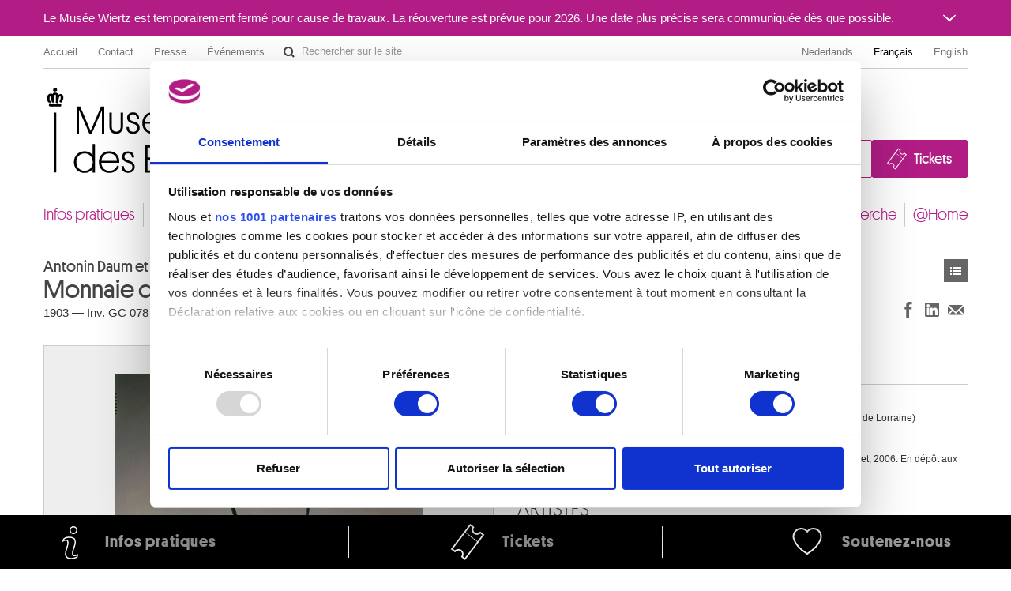

--- FILE ---
content_type: text/html; charset=UTF-8
request_url: https://fine-arts-museum.be/fr/la-collection/antonin-daum-et-louis-majorelle-monnaie-du-pape
body_size: 74026
content:
<!DOCTYPE html>
<html lang="fr">

    <head>
    <meta charset="utf-8">
    <title>Œuvre « Monnaie du pape » – Musées royaux des Beaux-Arts de Belgique</title>

    <!-- Google Consent Mode -->
    <script data-cookieconsent="ignore">
      window.dataLayer = window.dataLayer || [];
      function gtag() {
        dataLayer.push(arguments)
      }
      gtag("consent", "default", {
        ad_personalization: "denied",
        ad_storage: "denied",
        ad_user_data: "denied",
        analytics_storage: "denied",
        functionality_storage: "denied",
        personalization_storage: "denied",
        security_storage: "granted",
        wait_for_update: 500
      });
      gtag("set", "ads_data_redaction", false);
      gtag("set", "url_passthrough", false);
    </script>
    <!-- End Google Consent Mode-->

    <!-- Google Tag Manager -->
    <script data-cookieconsent="ignore">(function(w,d,s,l,i){w[l]=w[l]||[];w[l].push({'gtm.start':
    new Date().getTime(),event:'gtm.js'});var f=d.getElementsByTagName(s)[0],
    j=d.createElement(s),dl=l!='dataLayer'?'&l='+l:'';j.async=true;j.src=
    'https://www.googletagmanager.com/gtm.js?id='+i+dl;f.parentNode.insertBefore(j,f);
    })(window,document,'script','dataLayer','GTM-P2RWSPPZ');</script>
    <!-- End Google Tag Manager -->

    <!-- CookieBot -->
    <script
        id="Cookiebot"
        data-culture="fr"
        src="https://consent.cookiebot.com/uc.js"
        data-cbid="48132e83-ced3-4a95-8ac0-c47fe32bebc2"
        data-blockingmode="auto"
        data-framework="TCFv2.2"
        type="text/javascript"
    ></script>
    <!-- End CookieBot -->

            <meta name="viewport" content="width=device-width, minimum-scale=1.0, maximum-scale=1.0, user-scalable=no">
    
    <link rel="apple-touch-icon" sizes="180x180" href="/apple-touch-icon.png">
    <link rel="icon" type="image/png" sizes="32x32" href="/favicon-32x32.png">
    <link rel="icon" type="image/png" sizes="16x16" href="/favicon-16x16.png">
    <link rel="manifest" href="/site.webmanifest">
    <link rel="mask-icon" href="/safari-pinned-tab.svg" color="#888888">
    <meta name="msapplication-TileColor" content="#ffffff">
    <meta name="theme-color" content="#ffffff">

	<link type="text/css" rel="stylesheet" href="https://fine-arts-museum.be/assets/css/fancybox/jquery.fancybox.css?1437662702" />
	<link type="text/css" rel="stylesheet" href="https://fine-arts-museum.be/assets/css/leaflet/leaflet.css?1613399054" />
	<link type="text/css" rel="stylesheet" href="https://fine-arts-museum.be/assets/css/bootstrap-datepicker.css?1437662702" />
	<link type="text/css" rel="stylesheet" href="https://fine-arts-museum.be/assets/css/public/bootstrap.min.css?1639644218" />
	<link type="text/css" rel="stylesheet" href="https://fine-arts-museum.be/assets/css/public/bootstrap-responsive.min.css?1639644219" />
	<link type="text/css" rel="stylesheet" href="https://fine-arts-museum.be/assets/css/public/jquery.bootstrapSlide.css?1497002211" />
	<link type="text/css" rel="stylesheet" href="https://fine-arts-museum.be/assets/css/public/font-platform.css?1497002211" />
	<link type="text/css" rel="stylesheet" href="https://fine-arts-museum.be/assets/css/public/base.css?1710407987" />
	<link type="text/css" rel="stylesheet" href="https://fine-arts-museum.be/assets/css/public/public.css?1710407990" />
	<link media="print" type="text/css" rel="stylesheet" href="https://fine-arts-museum.be/assets/css/public/print.css?1497002212" />
	<script type="text/javascript" src="https://fine-arts-museum.be/assets/js/jquery-1.9.1.min.js?1407492446"></script>
	<script type="text/javascript" src="https://fine-arts-museum.be/assets/js/jquery-migrate-1.1.1.min.js?1478515836"></script>
	<script type="text/javascript" src="https://fine-arts-museum.be/assets/js/leaflet/leaflet.js?1613399073"></script>
	<script type="text/javascript" src="https://fine-arts-museum.be/assets/js/public/translations.js?1701094760"></script>
	<script type="text/javascript" src="https://fine-arts-museum.be/assets/js/fancybox/jquery.fancybox.accessible.js?1407492450"></script>
	<script type="text/javascript" src="https://fine-arts-museum.be/assets/js/public/bootstrap.min.js?1701094759"></script>
	<script type="text/javascript" src="https://fine-arts-museum.be/assets/js/public/bootstrap-tooltips.min.js?1701094794"></script>
	<script type="text/javascript" src="https://fine-arts-museum.be/assets/js/public/jquery.bootstrapSlide.js?1701094765"></script>
	<script type="text/javascript" src="https://fine-arts-museum.be/assets/js/public/jquery.shuffle.js?1701094765"></script>
	<script type="text/javascript" src="https://fine-arts-museum.be/assets/js/galleria/galleria-1.2.9.accessible.js?1407492445"></script>
	<script type="text/javascript" src="https://fine-arts-museum.be/assets/js/public/public.js?1710408035"></script>
    <link href="/feeds/fr/events" type="application/atom+xml" rel="alternate" title="Agenda" />
    <link href="/feeds/fr/exhibitions" type="application/atom+xml" rel="alternate" title="" />
    <link href="/feeds/fr/news" type="application/atom+xml" rel="alternate" title="" />
    <link href="/feeds/fr/publications" type="application/atom+xml" rel="alternate" title="" />

</head>

    <body class="default fr body-vubisartworks">

        <!-- Google Tag Manager (noscript) -->
        <noscript><iframe src="https://www.googletagmanager.com/ns.html?id=GTM-P2RWSPPZ"
        height="0" width="0" style="display:none;visibility:hidden"></iframe></noscript>
        <!-- End Google Tag Manager (noscript) -->

        
        <div class="go-to-content-container" id="go-to-content-container">
            <a href="#content-main" id="go-to-content-link" class="go-to-content-link">Aller au contenu</a>
        </div>

        <div id="container-main" class="container-main">

                <style>
        #alert-regular { background-color: #b11d85; color: #ffffff;}
        #alert-regular a { color: #ffffff }
    </style>
    <div class="alert-regular" id="alert-regular">
        <div class="alert-regular-container container">
            <div class="alert-regular-header">
                <div class="alert-regular-title">Le Musée Wiertz est temporairement fermé pour cause de travaux. La réouverture est prévue pour 2026. Une date plus précise sera communiquée dès que possible.</div>
                                <button class="alert-regular-toggle btn btn-primary" type="button" data-toggle="collapse" data-target="#alert-regular-body">
                    <img src="/assets/img/alert-toggle.svg" alt="Ouvrir ou fermer le message">
                </button>
                            </div>
                        <div class="alert-regular-body collapse" id="alert-regular-body">
                <div class="alert-regular-body-content">
                    <p> </p>
<p> </p>                </div>
            </div>
                    </div>
    </div>

            <div class="container">

                <nav id="topmenu" class="topmenu">

    <ul class="menu menu-root_header nav pull-left list-main unstyled nested" id="menu-root_header">
	<li id="item_68" class=""><a class="title" href="https://www.fine-arts-museum.be/fr">Accueil</a></li>
	<li id="item_1" class=""><a class="title" href="https://fine-arts-museum.be/fr/contact">Contact</a></li>
	<li id="item_3" class=""><a class="title" href="https://fine-arts-museum.be/fr/presse">Presse</a></li>
	<li id="item_418" class=""><a class="title" href="https://fine-arts-museum.be/fr/votre-visite/aux-musees/location-de-salles">Événements</a></li>
</ul>

    <form action="/fr/search" method="get" class="form-inline form-website-search">
    <div class="input-append">
        <input type="text" title="Rechercher sur le site" placeholder="Rechercher sur le site" name="words" value="" class="span2 search-query" />
        <button type="submit" class="btn btn-search">Rechercher sur le site</button>
    </div>
</form>

    <ul class="nav pull-right menu-languages clearfix" id="menu-languages">
		<li><a data-short="nl" data-long="Nederlands" lang="nl" href="/nl/de-collectie/antonin-daum-en-louis-majorelle-judaspenning">Nederlands</a></li>
		<li class="active"><a data-short="fr" data-long="Français" lang="fr" href="/fr/la-collection/antonin-daum-et-louis-majorelle-monnaie-du-pape">Français</a></li>
		<li><a data-short="en" data-long="English" lang="en" href="/en/the-collection">English</a></li>
	</ul>

</nav>

                <div id="header-main" class="header-main">

    <h1 class="header-title"><a href="https://www.fine-arts-museum.be/fr">Musées royaux des Beaux-Arts de Belgique</a></h1>

    <div class="header-buttons" id="header-buttons">
        <ul class="menu menu-root_ctabuttons  list-main unstyled nested" id="menu-root_ctabuttons">
	<li id="item_432" class="btn-donate-container"><a class="title" href="https://fine-arts-museum.be/fr/l-institution/soutenir">Join & Donate</a></li>
	<li id="item_431" class="btn-tickets-container"><a target="_blank" class="title" href="https://fineartsmuseum.recreatex.be/?language=fr">Tickets</a></li>
</ul>
            </div>

</div>

<nav class="nav-mainnav" id="navmain">
    <ul class="menu menu-root_main  list-main unstyled nav nav-pills nav-mainmenu nested" id="menu-root_main">
	<li id="item_20" class=""><a class="title" href="https://fine-arts-museum.be/fr/votre-visite">Infos pratiques</a></li>
	<li id="item_21" class=""><a class="title" href="https://fine-arts-museum.be/fr/expositions">Expositions & présentations</a></li>
	<li id="item_22" class=""><a class="title" href="https://fine-arts-museum.be/fr/agenda">Agenda</a></li>
	<li id="item_23" class="active"><a class="title" href="https://fine-arts-museum.be/fr/la-collection">Collections</a></li>
	<li id="item_31" class=""><a class="title" href="https://fine-arts-museum.be/fr/les-musees">Musées</a></li>
	<li id="item_24" class=""><a class="title" href="https://fine-arts-museum.be/fr/l-institution">Institution</a></li>
	<li id="item_25" class=""><a class="title" href="https://fine-arts-museum.be/fr/education">Éducation & médiation</a></li>
	<li id="item_26" class=""><a class="title" href="https://fine-arts-museum.be/fr/la-recherche">Recherche</a></li>
	<li id="item_417" class=""><a class="title" href="https://fine-arts-museum.be/fr/open-museum">@Home</a></li>
</ul>
</nav>

                <div id="content-main" class="row" role="main">
                                         <div class="article span12">
                        <div class="header">
    <div class="row">
        <div class="span8">
            <h2>
                <span class="author">
                    Antonin Daum et Louis Majorelle                </span>
                Monnaie du pape            </h2>
            <p class="inv">
                        1903                 —
                                Inv. GC 078                    </p>
        </div>
        <div class="span4">
            <div class="nav pull-right">
                <div class="btn-toolbar">
    <div class="btn-group">
        <a class="btn btn-list" href="https://fine-arts-museum.be/fr/la-collection?page=1">Œuvres</a>    
    </div>
</div>
            </div>
        </div>
        <div class="pull-right"><br />
            <div class="networks">
    <div class="btn-toolbar pull-right">
        <div class="btn-group">
            <ul class="unstyled social-share">
                <li>
                    <a class="btn btn-facebook facebook-like" title="Partager sur Facebook (Nouvelle fenêtre)" href="http://www.facebook.com/sharer.php?u=https://fine-arts-museum.be/fr/la-collection/antonin-daum-et-louis-majorelle-monnaie-du-pape" target="_blank" rel="noopener noreferrer">
                        Partager sur Facebook
                    </a>
                </li>
                <li>
                    <a class="btn btn-linkedin linkedin-share" title="Partager sur LinkedIn (Nouvelle fenêtre)" href="https://www.linkedin.com/sharing/share-offsite/?url=https://fine-arts-museum.be/fr/la-collection/antonin-daum-et-louis-majorelle-monnaie-du-pape" target="_blank" rel="noopener noreferrer">
                        Partager sur LinkedIn
                    </a>
                </li>
                <li>
                    <a class="btn btn-email email-share" title="Partager via e-mail (Nouvelle fenêtre)" href="mailto:?body=https://fine-arts-museum.be/fr/la-collection/antonin-daum-et-louis-majorelle-monnaie-du-pape" target="_blank" rel="noopener noreferrer">
                        Partager via e-mail
                    </a>
                </li>
            </ul>
        </div>
    </div>
</div>
        </div>
    </div>
</div>
<div class="content">
    <div class="row">
            <div class="span6 selected">
                <div class="artwork">
                                <div class="image"><img src="/uploads/vubisartworks/images/majorelle-daum-gc078-l.jpg" alt="Antonin Daum et Louis Majorelle : Monnaie du pape" /></div>
                                <div class="text">
                                                                            <p class="copyright">Gillion Crowet / photo : Bruno Piazza</p>
                                                                    </div>
                </div>
            </div>
                <div class="span6">

            <div class="artwork-description">

                <h3>Description</h3>

                <ul class="unstyled">
                                            <li>Lampe à deux bras, laiton patiné, verre doublé martelé à la meule</li>
                                                                <li>Signature de l'artiste gravée au-dessus : DAUM / NANCY (séparés par une croix de Lorraine)</li>
                                                                <li>Dimensions : Pied : 60 x 22,5 ; Caches-ampoules : 11 x 13 ; Hauteur totale : 65</li>
                                                                <li>Origine : Région Bruxelles-Capitale, dation d'Anne-Marie et Roland Gillion Crowet, 2006. En dépôt aux MRBAB</li>
                                                        </ul>

            </div>

                    <div class="artists">
                <h3>Artistes</h3>
                            <ul class="unstyled">
                                        <li>
                        <a href="/fr/la-collection/artist/daum-antonin">
                            Antonin DAUM [LOANed Artworks]                                                        <br />
                            <span class="muted">
                                Bitche, Moselle (France) 1864 - Nancy, Meurthe-et-Moselle (France) 1930                            </span>
                        </a>
                    </li>
                                        <li>
                        <a href="/fr/la-collection/artist/majorelle-louis">
                            Louis MAJORELLE [LOANed Artworks]                                                        <br />
                            <span class="muted">
                                Toul, Meurthe-et-Moselle (France) 1859 - Nancy, Meurthe-et-Moselle (France) 1926                            </span>
                        </a>
                    </li>
                                    </ul>
                        </div>
        
        </div>
    </div>
</div>

<div class="related">
    <div class="header">
        <div class="row">
            <div class="span9">
                <h3>Œuvres de même auteur</h3>
            </div>
            <div class="span3">
                <div class="nav pull-right">
                    <!-- <a class="btn" href="/fr/la-collection/">Voir toute la collection</a>  -->
                </div>
            </div>
        </div>
    </div>

    <div class="content">

                <div id="artworksGallery" class="artworks vubisartworks no-bullet row thumbnails galleria-viewer">
                    <h4 class="span12">
                        <a href="/fr/la-collection/artist/daum-antonin">
                            Antonin DAUM [LOANed Artworks]                        </a>
                    </h4>
                    <ul class="artworks vubisartworks unstyled row thumbnails">
                        <li class="span2">
                            <a href="/fr/la-collection/antonin-daum-et-louis-majorelle-applique-magnolias?artist=daum-antonin" class="artwork">
                                <div class="image">
                                                                            <img src="/uploads/vubisartworks/images/majorelle-daum-gc074-l_small@2x.jpg" alt="" data-alt="Applique Magnolias" title="Gillion Crowet / photo : Bruno Piazza" />
                                                                    </div>
                                <div class="text">
                                    <p>
                                        <strong>
                                        Applique Magnolias                                        </strong><br />
                                        Antonin Daum et Louis Majorelle                                    </p>
                                </div>
                            </a>
                        </li>
                        <li class="span2">
                            <a href="/fr/la-collection/antonin-daum-et-louis-majorelle-chandelle-des-pres?artist=daum-antonin" class="artwork">
                                <div class="image">
                                                                            <img src="/uploads/vubisartworks/images/majorelle-daum-gc075-l_small@2x.jpg" alt="" data-alt="Chandelle des prés" title="Gillion Crowet / photo : Bruno Piazza" />
                                                                    </div>
                                <div class="text">
                                    <p>
                                        <strong>
                                        Chandelle des prés                                        </strong><br />
                                        Antonin Daum et Louis Majorelle                                    </p>
                                </div>
                            </a>
                        </li>
                        <li class="span2">
                            <a href="/fr/la-collection/antonin-daum-cyclamen?artist=daum-antonin" class="artwork">
                                <div class="image">
                                                                            <img src="/uploads/vubisartworks/images/daum-gc063-l_small@2x.jpg" alt="" data-alt="Cyclamen" title="Gillion Crowet / photo : Bruno Piazza" />
                                                                    </div>
                                <div class="text">
                                    <p>
                                        <strong>
                                        Cyclamen                                        </strong><br />
                                        Antonin Daum                                    </p>
                                </div>
                            </a>
                        </li>
                        <li class="span2">
                            <a href="/fr/la-collection/antonin-daum-et-louis-majorelle-lampe-magnolias?artist=daum-antonin" class="artwork">
                                <div class="image">
                                                                            <img src="/uploads/vubisartworks/images/daumetmajorelle-gc073-l_small@2x.jpg" alt="" data-alt="Lampe Magnolias" title="Gillion Crowet / photo : Bruno Piazza" />
                                                                    </div>
                                <div class="text">
                                    <p>
                                        <strong>
                                        Lampe Magnolias                                        </strong><br />
                                        Antonin Daum et Louis Majorelle                                    </p>
                                </div>
                            </a>
                        </li>
                        <li class="span2">
                            <a href="/fr/la-collection/antonin-daum-et-louis-majorelle-monnaie-du-pape?artist=daum-antonin" class="artwork">
                                <div class="image">
                                                                            <img src="/uploads/vubisartworks/images/majorelle-daum-gc078-l_small@2x.jpg" alt="" data-alt="Monnaie du pape" title="Gillion Crowet / photo : Bruno Piazza" />
                                                                    </div>
                                <div class="text">
                                    <p>
                                        <strong>
                                        Monnaie du pape                                        </strong><br />
                                        Antonin Daum et Louis Majorelle                                    </p>
                                </div>
                            </a>
                        </li>
                        <li class="span2">
                            <a href="/fr/la-collection/antonin-daum-mousseron?artist=daum-antonin" class="artwork">
                                <div class="image">
                                                                            <img src="/uploads/vubisartworks/images/daum-gc077-l_small@2x.jpg" alt="" data-alt="Mousseron" title="Gillion Crowet / photo : Bruno Piazza" />
                                                                    </div>
                                <div class="text">
                                    <p>
                                        <strong>
                                        Mousseron                                        </strong><br />
                                        Antonin Daum                                    </p>
                                </div>
                            </a>
                        </li>
                        <li class="span2">
                            <a href="/fr/la-collection/antonin-daum-et-louis-majorelle-ombelles-du-caucase?artist=daum-antonin" class="artwork">
                                <div class="image">
                                                                            <img src="/uploads/vubisartworks/images/majorelle-daum-gc076-l1_small@2x.jpg" alt="" data-alt="Ombelles du Caucase" title="Gillion Crowet / photo : Bruno Piazza" />
                                                                    </div>
                                <div class="text">
                                    <p>
                                        <strong>
                                        Ombelles du Caucase                                        </strong><br />
                                        Antonin Daum et Louis Majorelle                                    </p>
                                </div>
                            </a>
                        </li>
                        <li class="span2">
                            <a href="/fr/la-collection/antonin-daum-orchidees?artist=daum-antonin" class="artwork">
                                <div class="image">
                                                                            <img src="/uploads/vubisartworks/images/daum-gc065-l_small@2x.jpg" alt="" data-alt="Orchidées" title="Gillion Crowet / photo : Bruno Piazza" />
                                                                    </div>
                                <div class="text">
                                    <p>
                                        <strong>
                                        Orchidées                                        </strong><br />
                                        Antonin Daum                                    </p>
                                </div>
                            </a>
                        </li>
                        <li class="span2">
                            <a href="/fr/la-collection/antonin-daum-tulipes?artist=daum-antonin" class="artwork">
                                <div class="image">
                                                                            <img src="/uploads/vubisartworks/images/daum-gc064-l_small@2x.jpg" alt="" data-alt="Tulipes" title="Gillion Crowet / photo : Bruno Piazza" />
                                                                    </div>
                                <div class="text">
                                    <p>
                                        <strong>
                                        Tulipes                                        </strong><br />
                                        Antonin Daum                                    </p>
                                </div>
                            </a>
                        </li>
                    </ul>
                    <h4 class="span12">
                        <a href="/fr/la-collection/artist/majorelle-louis">
                            Louis MAJORELLE [LOANed Artworks]                        </a>
                    </h4>
                    <ul class="artworks vubisartworks unstyled row thumbnails">
                        <li class="span2">
                            <a href="/fr/la-collection/antonin-daum-et-louis-majorelle-applique-magnolias?artist=majorelle-louis" class="artwork">
                                <div class="image">
                                                                            <img src="/uploads/vubisartworks/images/majorelle-daum-gc074-l_small@2x.jpg" alt="" data-alt="Applique Magnolias" title="Gillion Crowet / photo : Bruno Piazza" />
                                                                    </div>
                                <div class="text">
                                    <p>
                                        <strong>
                                        Applique Magnolias                                        </strong><br />
                                        Antonin Daum et Louis Majorelle                                    </p>
                                </div>
                            </a>
                        </li>
                        <li class="span2">
                            <a href="/fr/la-collection/antonin-daum-et-louis-majorelle-chandelle-des-pres?artist=majorelle-louis" class="artwork">
                                <div class="image">
                                                                            <img src="/uploads/vubisartworks/images/majorelle-daum-gc075-l_small@2x.jpg" alt="" data-alt="Chandelle des prés" title="Gillion Crowet / photo : Bruno Piazza" />
                                                                    </div>
                                <div class="text">
                                    <p>
                                        <strong>
                                        Chandelle des prés                                        </strong><br />
                                        Antonin Daum et Louis Majorelle                                    </p>
                                </div>
                            </a>
                        </li>
                        <li class="span2">
                            <a href="/fr/la-collection/antonin-daum-et-louis-majorelle-lampe-magnolias?artist=majorelle-louis" class="artwork">
                                <div class="image">
                                                                            <img src="/uploads/vubisartworks/images/daumetmajorelle-gc073-l_small@2x.jpg" alt="" data-alt="Lampe Magnolias" title="Gillion Crowet / photo : Bruno Piazza" />
                                                                    </div>
                                <div class="text">
                                    <p>
                                        <strong>
                                        Lampe Magnolias                                        </strong><br />
                                        Antonin Daum et Louis Majorelle                                    </p>
                                </div>
                            </a>
                        </li>
                        <li class="span2">
                            <a href="/fr/la-collection/antonin-daum-et-louis-majorelle-monnaie-du-pape?artist=majorelle-louis" class="artwork">
                                <div class="image">
                                                                            <img src="/uploads/vubisartworks/images/majorelle-daum-gc078-l_small@2x.jpg" alt="" data-alt="Monnaie du pape" title="Gillion Crowet / photo : Bruno Piazza" />
                                                                    </div>
                                <div class="text">
                                    <p>
                                        <strong>
                                        Monnaie du pape                                        </strong><br />
                                        Antonin Daum et Louis Majorelle                                    </p>
                                </div>
                            </a>
                        </li>
                        <li class="span2">
                            <a href="/fr/la-collection/antonin-daum-et-louis-majorelle-ombelles-du-caucase?artist=majorelle-louis" class="artwork">
                                <div class="image">
                                                                            <img src="/uploads/vubisartworks/images/majorelle-daum-gc076-l1_small@2x.jpg" alt="" data-alt="Ombelles du Caucase" title="Gillion Crowet / photo : Bruno Piazza" />
                                                                    </div>
                                <div class="text">
                                    <p>
                                        <strong>
                                        Ombelles du Caucase                                        </strong><br />
                                        Antonin Daum et Louis Majorelle                                    </p>
                                </div>
                            </a>
                        </li>
                        <li class="span2">
                            <a href="/fr/la-collection/louis-majorelle-bergere?artist=majorelle-louis" class="artwork">
                                <div class="image">
                                                                            <img src="/uploads/vubisartworks/images/majorelle-gc147-l1_small@2x.jpg" alt="" data-alt="Bergère" title="Gillion Crowet / photo : Bruno Piazza" />
                                                                    </div>
                                <div class="text">
                                    <p>
                                        <strong>
                                        Bergère                                        </strong><br />
                                        Louis Majorelle                                    </p>
                                </div>
                            </a>
                        </li>
                        <li class="span2">
                            <a href="/fr/la-collection/louis-majorelle-bergere-1?artist=majorelle-louis" class="artwork">
                                <div class="image">
                                                                            <img src="/uploads/vubisartworks/images/majorelle-gc147-l1_small@2x.jpg" alt="" data-alt="Bergère" title="Gillion Crowet / photo : Bruno Piazza" />
                                                                    </div>
                                <div class="text">
                                    <p>
                                        <strong>
                                        Bergère                                        </strong><br />
                                        Louis Majorelle                                    </p>
                                </div>
                            </a>
                        </li>
                        <li class="span2">
                            <a href="/fr/la-collection/louis-majorelle-bureau-de-dame-nenuphar?artist=majorelle-louis" class="artwork">
                                <div class="image">
                                                                            <img src="/uploads/vubisartworks/images/majorelle-gc139-l1_small@2x.jpg" alt="" data-alt="Bureau de dame Nénuphar" title="Gillion Crowet / photo : Bruno Piazza" />
                                                                    </div>
                                <div class="text">
                                    <p>
                                        <strong>
                                        Bureau de dame Nénuphar                                        </strong><br />
                                        Louis Majorelle                                    </p>
                                </div>
                            </a>
                        </li>
                        <li class="span2">
                            <a href="/fr/la-collection/louis-majorelle-chaise-nenuphar?artist=majorelle-louis" class="artwork">
                                <div class="image">
                                                                            <img src="/uploads/vubisartworks/images/majorelle-gc141-l1_small@2x.jpg" alt="" data-alt="Chaise Nénuphar" title="Gillion Crowet / photo : Bruno Piazza" />
                                                                    </div>
                                <div class="text">
                                    <p>
                                        <strong>
                                        Chaise Nénuphar                                        </strong><br />
                                        Louis Majorelle                                    </p>
                                </div>
                            </a>
                        </li>
                        <li class="span2">
                            <a href="/fr/la-collection/louis-majorelle-deux-bergeres?artist=majorelle-louis" class="artwork">
                                <div class="image imageNotFound">
                                                                            <span>Image non disponible</span>
                                                                    </div>
                                <div class="text">
                                    <p>
                                        <strong>
                                        Deux bergères                                        </strong><br />
                                        Louis Majorelle                                    </p>
                                </div>
                            </a>
                        </li>
                        <li class="span2">
                            <a href="/fr/la-collection/louis-majorelle-fauteuil?artist=majorelle-louis" class="artwork">
                                <div class="image">
                                                                            <img src="/uploads/vubisartworks/images/majorelle-gc140-l1_small@2x.jpg" alt="" data-alt="Fauteuil" title="Gillion Crowet / photo : Bruno Piazza" />
                                                                    </div>
                                <div class="text">
                                    <p>
                                        <strong>
                                        Fauteuil                                        </strong><br />
                                        Louis Majorelle                                    </p>
                                </div>
                            </a>
                        </li>
                        <li class="span2">
                            <a href="/fr/la-collection/louis-majorelle-fauteuil-1?artist=majorelle-louis" class="artwork">
                                <div class="image">
                                                                            <img src="/uploads/vubisartworks/images/majorelle-gc140-l1_small@2x.jpg" alt="" data-alt="Fauteuil" title="Gillion Crowet / photo : Bruno Piazza" />
                                                                    </div>
                                <div class="text">
                                    <p>
                                        <strong>
                                        Fauteuil                                        </strong><br />
                                        Louis Majorelle                                    </p>
                                </div>
                            </a>
                        </li>
                        <li class="span2">
                            <a href="/fr/la-collection/louis-majorelle-fauteuil-de-bureau-nenuphar?artist=majorelle-louis" class="artwork">
                                <div class="image">
                                                                            <img src="/uploads/vubisartworks/images/majorelle-gc158-l1_small@2x.jpg" alt="" data-alt="Fauteuil de bureau Nénuphar" title="Bruno Piazza (Gillion Crowet)" />
                                                                    </div>
                                <div class="text">
                                    <p>
                                        <strong>
                                        Fauteuil de bureau Nénuphar                                        </strong><br />
                                        Louis Majorelle                                    </p>
                                </div>
                            </a>
                        </li>
                        <li class="span2">
                            <a href="/fr/la-collection/louis-majorelle-fauteuil-fougere?artist=majorelle-louis" class="artwork">
                                <div class="image">
                                                                            <img src="/uploads/vubisartworks/images/majorelle-gc154-l1_small@2x.jpg" alt="" data-alt="Fauteuil Fougère" title="Gillion Crowet / photo : Bruno Piazza" />
                                                                    </div>
                                <div class="text">
                                    <p>
                                        <strong>
                                        Fauteuil Fougère                                        </strong><br />
                                        Louis Majorelle                                    </p>
                                </div>
                            </a>
                        </li>
                        <li class="span2">
                            <a href="/fr/la-collection/louis-majorelle-fauteuil-fougere-10?artist=majorelle-louis" class="artwork">
                                <div class="image">
                                                                            <img src="/uploads/vubisartworks/images/majorelle-gc154-l1_small@2x.jpg" alt="" data-alt="Fauteuil Fougère" title="Gillion Crowet / photo : Bruno Piazza" />
                                                                    </div>
                                <div class="text">
                                    <p>
                                        <strong>
                                        Fauteuil Fougère                                        </strong><br />
                                        Louis Majorelle                                    </p>
                                </div>
                            </a>
                        </li>
                        <li class="span2">
                            <a href="/fr/la-collection/louis-majorelle-fauteuil-fougere-11?artist=majorelle-louis" class="artwork">
                                <div class="image">
                                                                            <img src="/uploads/vubisartworks/images/majorelle-gc154-l1_small@2x.jpg" alt="" data-alt="Fauteuil Fougère" title="Gillion Crowet / photo : Bruno Piazza" />
                                                                    </div>
                                <div class="text">
                                    <p>
                                        <strong>
                                        Fauteuil Fougère                                        </strong><br />
                                        Louis Majorelle                                    </p>
                                </div>
                            </a>
                        </li>
                        <li class="span2">
                            <a href="/fr/la-collection/louis-majorelle-fauteuil-fougere-12?artist=majorelle-louis" class="artwork">
                                <div class="image">
                                                                            <img src="/uploads/vubisartworks/images/majorelle-gc154-l1_small@2x.jpg" alt="" data-alt="Fauteuil Fougère" title="Gillion Crowet / photo : Bruno Piazza" />
                                                                    </div>
                                <div class="text">
                                    <p>
                                        <strong>
                                        Fauteuil Fougère                                        </strong><br />
                                        Louis Majorelle                                    </p>
                                </div>
                            </a>
                        </li>
                        <li class="span2">
                            <a href="/fr/la-collection/louis-majorelle-fauteuils-fougere?artist=majorelle-louis" class="artwork">
                                <div class="image">
                                                                            <img src="/uploads/vubisartworks/images/majorelle-gc154-l1_small@2x.jpg" alt="" data-alt="Fauteuils Fougère" title="Gillion Crowet / photo : Bruno Piazza" />
                                                                    </div>
                                <div class="text">
                                    <p>
                                        <strong>
                                        Fauteuils Fougère                                        </strong><br />
                                        Louis Majorelle                                    </p>
                                </div>
                            </a>
                        </li>
                        <li class="span2">
                            <a href="/fr/la-collection/louis-majorelle-femme-aux-iris?artist=majorelle-louis" class="artwork">
                                <div class="image">
                                                                            <img src="/uploads/vubisartworks/images/majorelle-gc082-l1_small@2x.jpg" alt="" data-alt="Femme aux iris" title="Gillion Crowet / photo : Bruno Piazza" />
                                                                    </div>
                                <div class="text">
                                    <p>
                                        <strong>
                                        Femme aux iris                                        </strong><br />
                                        Louis Majorelle                                    </p>
                                </div>
                            </a>
                        </li>
                        <li class="span2">
                            <a href="/fr/la-collection/louis-majorelle-femme-aux-iris-13?artist=majorelle-louis" class="artwork">
                                <div class="image">
                                                                            <img src="/uploads/vubisartworks/images/majorelle-gc082-l1_small@2x.jpg" alt="" data-alt="Femme aux iris" title="Gillion Crowet / photo : Bruno Piazza" />
                                                                    </div>
                                <div class="text">
                                    <p>
                                        <strong>
                                        Femme aux iris                                        </strong><br />
                                        Louis Majorelle                                    </p>
                                </div>
                            </a>
                        </li>
                        <li class="span2">
                            <a href="/fr/la-collection/louis-majorelle-femme-aux-iris-14?artist=majorelle-louis" class="artwork">
                                <div class="image">
                                                                            <img src="/uploads/vubisartworks/images/majorelle-gc082-l1_small@2x.jpg" alt="" data-alt="Femme aux iris" title="Gillion Crowet / photo : Bruno Piazza" />
                                                                    </div>
                                <div class="text">
                                    <p>
                                        <strong>
                                        Femme aux iris                                        </strong><br />
                                        Louis Majorelle                                    </p>
                                </div>
                            </a>
                        </li>
                        <li class="span2">
                            <a href="/fr/la-collection/louis-majorelle-femme-aux-iris-15?artist=majorelle-louis" class="artwork">
                                <div class="image">
                                                                            <img src="/uploads/vubisartworks/images/majorelle-gc082-l1_small@2x.jpg" alt="" data-alt="Femme aux iris" title="Gillion Crowet / photo : Bruno Piazza" />
                                                                    </div>
                                <div class="text">
                                    <p>
                                        <strong>
                                        Femme aux iris                                        </strong><br />
                                        Louis Majorelle                                    </p>
                                </div>
                            </a>
                        </li>
                        <li class="span2">
                            <a href="/fr/la-collection/louis-majorelle-femme-aux-iris-16?artist=majorelle-louis" class="artwork">
                                <div class="image">
                                                                            <img src="/uploads/vubisartworks/images/majorelle-gc082-l1_small@2x.jpg" alt="" data-alt="Femme aux iris" title="Gillion Crowet / photo : Bruno Piazza" />
                                                                    </div>
                                <div class="text">
                                    <p>
                                        <strong>
                                        Femme aux iris                                        </strong><br />
                                        Louis Majorelle                                    </p>
                                </div>
                            </a>
                        </li>
                        <li class="span2">
                            <a href="/fr/la-collection/louis-majorelle-grand-bureau-nenuphar?artist=majorelle-louis" class="artwork">
                                <div class="image">
                                                                            <img src="/uploads/vubisartworks/images/majorelle-gc157-l_small@2x.jpg" alt="" data-alt="Grand bureau Nénuphar" title="Gillion Crowet / photo : Bruno Piazza" />
                                                                    </div>
                                <div class="text">
                                    <p>
                                        <strong>
                                        Grand bureau Nénuphar                                        </strong><br />
                                        Louis Majorelle                                    </p>
                                </div>
                            </a>
                        </li>
                        <li class="span2">
                            <a href="/fr/la-collection/louis-majorelle-grand-meuble-dappui-nenuphar?artist=majorelle-louis" class="artwork">
                                <div class="image">
                                                                            <img src="/uploads/vubisartworks/images/majorelle-gc145-l1_small@2x.jpg" alt="" data-alt="Grand meuble d'appui Nénuphar" title="Gillion Crowet / photo : Bruno Piazza" />
                                                                    </div>
                                <div class="text">
                                    <p>
                                        <strong>
                                        Grand meuble d'appui Nénuphar                                        </strong><br />
                                        Louis Majorelle                                    </p>
                                </div>
                            </a>
                        </li>
                        <li class="span2">
                            <a href="/fr/la-collection/louis-majorelle-gueridon-fougere?artist=majorelle-louis" class="artwork">
                                <div class="image">
                                                                            <img src="/uploads/vubisartworks/images/majorelle-gc148-l_small@2x.jpg" alt="" data-alt="Guéridon Fougère" title="Gillion Crowet / photo : Bruno Piazza" />
                                                                    </div>
                                <div class="text">
                                    <p>
                                        <strong>
                                        Guéridon Fougère                                        </strong><br />
                                        Louis Majorelle                                    </p>
                                </div>
                            </a>
                        </li>
                        <li class="span2">
                            <a href="/fr/la-collection/louis-majorelle-gueridon-nenuphar?artist=majorelle-louis" class="artwork">
                                <div class="image">
                                                                            <img src="/uploads/vubisartworks/images/majorelle-gc142-l1_small@2x.jpg" alt="" data-alt="Guéridon Nénuphar" title="Gillion Crowet / photo : Bruno Piazza" />
                                                                    </div>
                                <div class="text">
                                    <p>
                                        <strong>
                                        Guéridon Nénuphar                                        </strong><br />
                                        Louis Majorelle                                    </p>
                                </div>
                            </a>
                        </li>
                        <li class="span2">
                            <a href="/fr/la-collection/louis-majorelle-gueridon-nenuphar-1?artist=majorelle-louis" class="artwork">
                                <div class="image">
                                                                            <img src="/uploads/vubisartworks/images/majorelle-gc142-l1_small@2x.jpg" alt="" data-alt="Guéridon Nénuphar" title="Gillion Crowet / photo : Bruno Piazza" />
                                                                    </div>
                                <div class="text">
                                    <p>
                                        <strong>
                                        Guéridon Nénuphar                                        </strong><br />
                                        Louis Majorelle                                    </p>
                                </div>
                            </a>
                        </li>
                        <li class="span2">
                            <a href="/fr/la-collection/louis-majorelle-gueridons-nenuphar?artist=majorelle-louis" class="artwork">
                                <div class="image">
                                                                            <img src="/uploads/vubisartworks/images/majorelle-gc142-l1_small@2x.jpg" alt="" data-alt="Guéridons Nénuphar" title="Gillion Crowet / photo : Bruno Piazza" />
                                                                    </div>
                                <div class="text">
                                    <p>
                                        <strong>
                                        Guéridons Nénuphar                                        </strong><br />
                                        Louis Majorelle                                    </p>
                                </div>
                            </a>
                        </li>
                        <li class="span2">
                            <a href="/fr/la-collection/louis-majorelle-meuble-dappui-nenuphar?artist=majorelle-louis" class="artwork">
                                <div class="image">
                                                                            <img src="/uploads/vubisartworks/images/majorelle-gc156-l1_small@2x.jpg" alt="" data-alt="Meuble d'appui Nénuphar" title="Gillion Crowet / photo : Bruno Piazza" />
                                                                    </div>
                                <div class="text">
                                    <p>
                                        <strong>
                                        Meuble d'appui Nénuphar                                        </strong><br />
                                        Louis Majorelle                                    </p>
                                </div>
                            </a>
                        </li>
                        <li class="span2">
                            <a href="/fr/la-collection/louis-majorelle-sans-titre-paire-de-bergeres?artist=majorelle-louis" class="artwork">
                                <div class="image">
                                                                            <img src="/uploads/vubisartworks/images/majorelle-gc147-l1_small@2x.jpg" alt="" data-alt="Sans titre. Paire de Bergères" title="Gillion Crowet / photo : Bruno Piazza" />
                                                                    </div>
                                <div class="text">
                                    <p>
                                        <strong>
                                        Sans titre. Paire de Bergères                                        </strong><br />
                                        Louis Majorelle                                    </p>
                                </div>
                            </a>
                        </li>
                        <li class="span2">
                            <a href="/fr/la-collection/louis-majorelle-sans-titre-paire-de-fauteuils?artist=majorelle-louis" class="artwork">
                                <div class="image">
                                                                            <img src="/uploads/vubisartworks/images/majorelle-gc140-l1_small@2x.jpg" alt="" data-alt="Sans titre. Paire de Fauteuils" title="Gillion Crowet / photo : Bruno Piazza" />
                                                                    </div>
                                <div class="text">
                                    <p>
                                        <strong>
                                        Sans titre. Paire de Fauteuils                                        </strong><br />
                                        Louis Majorelle                                    </p>
                                </div>
                            </a>
                        </li>
                        <li class="span2">
                            <a href="/fr/la-collection/louis-majorelle-sellette-tripode?artist=majorelle-louis" class="artwork">
                                <div class="image">
                                                                            <img src="/uploads/vubisartworks/images/majorelle-gc144-l_small@2x.jpg" alt="" data-alt="Sellette tripode" title="Gillion Crowet / photo : Bruno Piazza" />
                                                                    </div>
                                <div class="text">
                                    <p>
                                        <strong>
                                        Sellette tripode                                        </strong><br />
                                        Louis Majorelle                                    </p>
                                </div>
                            </a>
                        </li>
                        <li class="span2">
                            <a href="/fr/la-collection/louis-majorelle-vitrine-nenuphar?artist=majorelle-louis" class="artwork">
                                <div class="image">
                                                                            <img src="/uploads/vubisartworks/images/majorelle-gc138-l1_small@2x.jpg" alt="" data-alt="Vitrine Nénuphar" title="Gillion Crowet / photo : Bruno Piazza" />
                                                                    </div>
                                <div class="text">
                                    <p>
                                        <strong>
                                        Vitrine Nénuphar                                        </strong><br />
                                        Louis Majorelle                                    </p>
                                </div>
                            </a>
                        </li>
                        <li class="span2">
                            <a href="/fr/la-collection/louis-majorelle-vitrine-nenuphar-3?artist=majorelle-louis" class="artwork">
                                <div class="image">
                                                                            <img src="/uploads/vubisartworks/images/majorelle-gc138-l1_small@2x.jpg" alt="" data-alt="Vitrine Nénuphar" title="Gillion Crowet / photo : Bruno Piazza" />
                                                                    </div>
                                <div class="text">
                                    <p>
                                        <strong>
                                        Vitrine Nénuphar                                        </strong><br />
                                        Louis Majorelle                                    </p>
                                </div>
                            </a>
                        </li>
                        <li class="span2">
                            <a href="/fr/la-collection/louis-majorelle-vitrine-nenuphar-4?artist=majorelle-louis" class="artwork">
                                <div class="image">
                                                                            <img src="/uploads/vubisartworks/images/majorelle-gc138-l1_small@2x.jpg" alt="" data-alt="Vitrine Nénuphar" title="Gillion Crowet / photo : Bruno Piazza" />
                                                                    </div>
                                <div class="text">
                                    <p>
                                        <strong>
                                        Vitrine Nénuphar                                        </strong><br />
                                        Louis Majorelle                                    </p>
                                </div>
                            </a>
                        </li>
                        <li class="span2">
                            <a href="/fr/la-collection/louis-majorelle-vitrine-bibliotheque-nenuphar?artist=majorelle-louis" class="artwork">
                                <div class="image">
                                                                            <img src="/uploads/vubisartworks/images/majorelle-gc146-l_small@2x.jpg" alt="" data-alt="Vitrine-bibliothèque Nénuphar" title="Gillion Crowet / photo : Bruno Piazza" />
                                                                    </div>
                                <div class="text">
                                    <p>
                                        <strong>
                                        Vitrine-bibliothèque Nénuphar                                        </strong><br />
                                        Louis Majorelle                                    </p>
                                </div>
                            </a>
                        </li>
                    </ul>
                </div>

                </div>

</div>
                    </div>
                </div>

            </div>

        </div>


        <div id="footer-main" class="footer-main">
    <div class="container">
        <div class="row">
            <div class="span4">
                <h2>À propos des musées</h2>
                <ul class="menu menu-root_footer  list-main unstyled nested" id="menu-root_footer">
	<li id="item_434" class=""><a class="title" href="https://fine-arts-museum.be/fr/votre-visite/une-question-1">FAQ I Foire aux questions</a></li>
	<li id="item_61" class=""><a class="title" href="https://fine-arts-museum.be/fr/votre-visite">Infos pratiques</a></li>
	<li id="item_71" class=""><a target="_blank" class="title" href="http://onlineticketing.fine-arts-museum.be/tickets.aspx?&lang=FR">Tickets</a></li>
	<li id="item_43" class=""><a class="title" href="https://fine-arts-museum.be/fr/votre-visite/aux-musees">Aux Musées</a><ul>
	<li id="item_46" class=""><a class="title" href="https://fine-arts-museum.be/fr/votre-visite/aux-musees/location-de-salles">Événements</a></li>
	<li id="item_44" class=""><a class="title" href="https://fine-arts-museum.be/fr/votre-visite/aux-musees/museumshop">Museum Shop</a></li>
	<li id="item_67" class=""><a class="title" href="https://fine-arts-museum.be/fr/votre-visite/planifier-sa-visite/reglement-du-visiteur">Règlement & charte du visiteur</a></li>
</ul>
</li>
	<li id="item_416" class=""><a class="title" href="https://fine-arts-museum.be/fr/l-institution">Institution</a></li>
	<li id="item_37" class=""><a class="title" href="https://fine-arts-museum.be/fr/la-recherche">Recherche</a><ul>
	<li id="item_38" class=""><a class="title" href="https://fine-arts-museum.be/fr/la-recherche/la-bibliotheque">La bibliothèque</a></li>
	<li id="item_39" class=""><a class="title" href="https://fine-arts-museum.be/fr/la-recherche/publications">Publications</a></li>
	<li id="item_59" class=""><a class="title" href="https://fine-arts-museum.be/fr/la-recherche/musee-numerique/service-photographique">Service photographique</a></li>
	<li id="item_41" class=""><a class="title" href="https://fine-arts-museum.be/fr/la-recherche/archives">Archives</a></li>
	<li id="item_42" class=""><a class="title" href="https://fine-arts-museum.be/fr/la-recherche/archives-de-lart-contemporain-en-belgiqu">Archives de l'Art contemporain en Belgique</a></li>
	<li id="item_55" class=""><a class="title" href="https://fine-arts-museum.be/fr/la-recherche/musee-numerique">Musée numérique</a></li>
</ul>
</li>
	<li id="item_49" class=""><a class="title" href="https://fine-arts-museum.be/fr/education">Éducation & médiation</a></li>
	<li id="item_60" class=""><a class="title" href="https://fine-arts-museum.be/fr/l-institution/soutenir">Soutenir</a></li>
	<li id="item_51" class=""><a class="title" href="https://fine-arts-museum.be/fr/presse">Presse</a></li>
</ul>
            </div>
            <div class="span4">
                                <h2>Localisation des musées</h2>
                <ul class="museums-location unstyled">
                    <li class="museum-3">
                        <a class="fancybox" href="https://www.musee-magritte-museum.be/fr" data-lat="50.842401" data-lng="4.358772" data-fancybox-width="700" data-fancybox-type="ajax" data-fancybox-href="/museums?viewTpl=mapcontainer&amp;museum_id=3&amp;contentLanguage=fr">
                            <span>
                                <strong>Musée Magritte Museum</strong><br />
                                Place Royale, 2 – 1000 Bruxelles                            </span>
                        </a>
                    </li>
                    <li class="museum-1">
                        <a class="fancybox" href="/fr/les-musees/musee-oldmasters-museum" data-lat="50.841554" data-lng="4.358123" data-fancybox-width="700" data-fancybox-type="ajax" data-fancybox-href="/museums?viewTpl=mapcontainer&amp;museum_id=1&amp;contentLanguage=fr">
                            <span>
                                <strong>Musée Old Masters Museum</strong><br />
                                Rue de la Régence, 3 – 1000 Bruxelles                            </span>
                        </a>
                    </li>
                    <li class="museum-5">
                        <a class="fancybox" href="/fr/les-musees/le-musee-antoine-wiertz" data-lat="50.837174" data-lng="4.375879" data-fancybox-width="700" data-fancybox-type="ajax" data-fancybox-href="/museums?viewTpl=mapcontainer&amp;museum_id=5&amp;contentLanguage=fr">
                            <span>
                                <strong>Musée Wiertz Museum (Inaccessible à partir du 11.10.2024)</strong><br />
                                Rue Vautier, 62 – 1050 Bruxelles                            </span>
                        </a>
                    </li>
                    <li class="museum-6">
                        <a class="fancybox" href="/fr/les-musees/musee-meunier-museum" data-lat="50.819151" data-lng="4.367082" data-fancybox-width="700" data-fancybox-type="ajax" data-fancybox-href="/museums?viewTpl=mapcontainer&amp;museum_id=6&amp;contentLanguage=fr">
                            <span>
                                <strong>Musée Meunier Museum</strong><br />
                                Rue de l’Abbaye, 59 – 1050 Bruxelles                            </span>
                        </a>
                    </li>
                </ul>
                                <h2>Partenaires</h2>
                <ul class="partners-list unstyled">
                    <li class="pull-left">
                        <a title="http://www.belspo.be" target="_blank" href="http://www.belspo.be">
                            <img src="/uploads/partners/images/logo_belspo_fond_gris_1_small@2x.jpg" width="100" height="100" alt="belspo">
                        </a>
                    </li>
                    <li class="pull-left">
                        <a title="http://www.belgium.be" target="_blank" href="http://www.belgium.be">
                            <img src="/uploads/partners/images/logo_be_fond_gris_small@2x.jpg" width="100" height="100" alt=".be">
                        </a>
                    </li>
                </ul>
            </div>
            <div class="span4">

                <h2>Rechercher</h2>
                <form action="/fr/search" method="get" class="form-inline form-website-search">
    <div class="input-append">
        <input type="text" title="Rechercher sur le site" placeholder="Rechercher sur le site" name="words" value="" class="span2 search-query" />
        <button type="submit" class="btn btn-search">Rechercher sur le site</button>
    </div>
</form>

                                <h2>Suivez-nous</h2>
                <ul class="social-networks unstyled">
                                        <li><a class="facebook" href="https://www.facebook.com/fineartsbelgium" target="_blank">Facebook</a></li>
                                                                                                    <li><a class="youtube" href="http://www.youtube.com/user/FineArtsMuseumsBe?feature=watch" target="_blank">YouTube</a></li>
                                                            <li><a class="instagram" href="https://www.instagram.com/fineartsbelgium/" target="_blank">Instagram</a></li>
                                                                                <li><a class="tripadvisor" href="https://fr.tripadvisor.be/Attraction_Review-g188644-d265238-Reviews-Royal_Museums_of_Fine_Arts_of_Belgium_Musees_Royaux_des_Beaux_Arts-Brussels.html" target="_blank">TripAdvisor</a></li>
                                    </ul>
                
                <h2>Abonnez-vous</h2>
                <div>
                    <div class="row">
                        <div class="span1 column-rss">
                            <ul class="unstyled">
                                <li><a href="/feeds/fr/events">RSS Agenda</a></li>
                                <li><a href="/feeds/fr/exhibitions">RSS Expositions</a></li>
                                <li><a href="/feeds/fr/news">RSS Actualités</a></li>
                                <li><a href="/feeds/fr/publications">RSS Publications</a></li>
                            </ul>
                        </div>
                        <div class="span3 column-newsletter">
                            <a class="btn btn-newsletter" href="https://mailing.fine-arts-museum.be/x/plugin/?pName=subscribe&MIDRID=S7Y1BAAA38&pLang=fr&Z=2131204150" target="_blank" rel="noopener noreferrer">Newsletter</a>
                        </div>
                    </div>
                </div>
            </div>
        </div>
        <div class="row">
            <div class="span12">
                <p class="footer-address">
                    <strong>Adresse administrative</strong><br />
                    Rue du Musée 9 – 1000 Bruxelles | Tél. : +32 (0)2 508 32 11 | Fax : +32 (0)2 508 32 32 | <span class="email"><a href="mailto:info@fine-arts-museum.be">info@fine-arts-museum.be</a></span>
                </p>
            </div>
        </div>
    </div>
    <div class="legal-main">
        <div class="container" role="contentinfo">
            <p class="mrbab">© 2026 – Musées royaux des Beaux-Arts de Belgique. Tous droits réservés</p>
            <!-- <p class="anysurfer"><a href="http://label.anysurfer.be" title="Ce site web est conforme à la liste de directives AnySurfer pour les sites web accessibles">AnySurfer, label de qualité belge pour les sites web accessibles</a></p> -->
            <ul class="menu menu-root_colophon colophon list-main unstyled nested" id="menu-root_colophon">
	<li id="item_64" class=""><a class="title" href="https://fine-arts-museum.be/fr/des-plaintes-sur-nos-prestations">Des plaintes sur nos prestations ?</a></li>
	<li id="item_66" class=""><a class="title" href="https://fine-arts-museum.be/fr/declaration-accessibilite">Déclarations d'accessibilité</a></li>
	<li id="item_65" class=""><a class="title" href="https://fine-arts-museum.be/fr/declaration-juridique">Déclaration juridique</a></li>
	<li id="item_419" class=""><a class="title" href="https://fine-arts-museum.be/fr/politique-des-cookies">Politique des cookies</a></li>
</ul>
        </div>
    </div>

</div>

        <div class="quicklink-list" id="quicklinks">
    <div class="quicklink-list-container container">
        <ul class="quicklink-list-list">
                        <li class="quicklink-list-item">
                <a class="quicklink-list-item-link" href="/fr/votre-visite/planifier-sa-visite">
                    <img class="quicklink-list-item-image" src="/uploads/quicklinks/files/info.svg" alt="">
                    <span class="quicklink-list-item-label">Infos pratiques</span>
                </a>
            </li>
                        <li class="quicklink-list-item">
                <a class="quicklink-list-item-link" href="https://fineartsmuseum.recreatex.be/" target="_blank" rel="noopener noreferrer">
                    <img class="quicklink-list-item-image" src="/uploads/quicklinks/files/ticket_1.svg" alt="">
                    <span class="quicklink-list-item-label">Tickets</span>
                </a>
            </li>
                        <li class="quicklink-list-item">
                <a class="quicklink-list-item-link" href="/fr/l-institution/soutenir">
                    <img class="quicklink-list-item-image" src="/uploads/quicklinks/files/hearth_1.svg" alt="">
                    <span class="quicklink-list-item-label">Soutenez-nous</span>
                </a>
            </li>
                    </ul>
    </div>
</div>


    </body>
</html>
